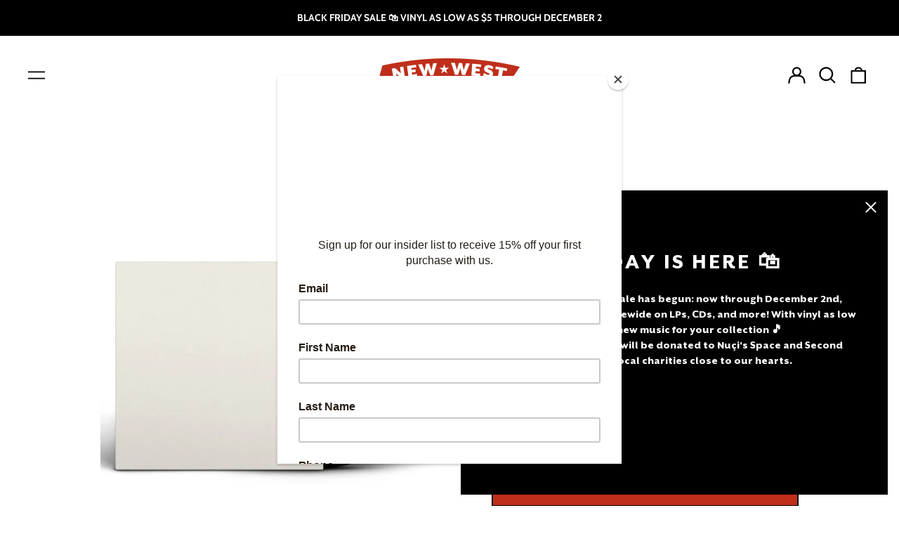

--- FILE ---
content_type: text/javascript; charset=utf-8
request_url: https://newwestrecords.com/en-gb/products/richard-thompson-13-rivers-test-pressing.js
body_size: 1990
content:
{"id":1367622254615,"title":"Richard Thompson - 13 Rivers [Test Pressing]","handle":"richard-thompson-13-rivers-test-pressing","description":"\u003cmeta charset=\"utf-8\"\u003e\n\u003cul\u003e\n\u003cli\u003e150g black vinyl test pressing\u003c\/li\u003e\n\u003cli\u003e12\", 2-LP\u003c\/li\u003e\n\u003c\/ul\u003e\n\u003cp\u003eRichard Thompson’s new album, \u003cem\u003e13 Rivers\u003c\/em\u003e, is the artist’s first self-produced record in over a decade. \u003cem\u003e13 Rivers\u003c\/em\u003e is a minimal and spacious recording which, according to Thompson, is a projection of current events in his life. “This has been an intense year for myself and my family, getting older doesn’t mean that life gets easier! There are surprises around every bend. I think this reflects in the immediacy of the stories, and the passion in the songs. Sometimes I am speaking directly about events, at other times songs are an imaginative spin on what life throws at you. The music is just a mirror to life, but we try to polish that mirror as brightly as possible.”\u003c\/p\u003e\n\u003cp\u003eThe sessions were tracked at Boulevard Recording in Los Angeles. \u003cem\u003e13 Rivers\u003c\/em\u003e features Richard’s regular accompanists, Michael Jerome and Taras Prodaniuk, as well as Thompson’s long tenured guitar tech, Bobby Eichorn, on second guitar. Each track on the album was recorded in analog, with minimal overdubbing. “Boulevard is a really funky looking studio,” says Richard, “but it sounds great. It used to be called The Producer’s Workshop, and was owned by Liberace, whose ghost is reportedly still hanging around. Steely Dan records were done there, and \u003cem\u003eThe Wall\u003c\/em\u003e by Pink Floyd was mixed there. Clay Blair, the engineer, is a Beatles nut, and has every piece of Beatles gear he can lay his hands on - so if things sound a bit like \u003cem\u003eAbbey Road\u003c\/em\u003e, so be it!”\u003c\/p\u003e\n\u003cp\u003e\u003cem\u003e13 Rivers\u003c\/em\u003e spans thirteen tracks. It is an album as much about growth as it is about reflection. Says Thompson, “I don’t know how the creative process works - I suppose it is some kind of bizarre parallel existence to my own life. I often look at a finished song and wonder what the hell is going on inside me. We sequenced the weird stuff at the front of the record, and the tracks to grind your soul into submission at the back.”\u003c\/p\u003e\n\u003cp\u003e\u003cstrong\u003eTRACKLIST:\u003c\/strong\u003e \u003c\/p\u003e\n\u003cp\u003eSide A - \u003c\/p\u003e\n\u003cmeta charset=\"utf-8\"\u003e\n\u003col\u003e\n\u003cli\u003eThe Storm Won’t Come\u003c\/li\u003e\n\u003cli\u003eThe Rattle Within\u003c\/li\u003e\n\u003cli\u003eHer Love Was Meant For Me\u003c\/li\u003e\n\u003c\/ol\u003e\nSide B - \u003cbr\u003e\n\u003col\u003e\n\u003cli\u003eBones Of Gilead\u003c\/li\u003e\n\u003cli\u003eThe Dog In You\u003c\/li\u003e\n\u003cli\u003eTrying \u003c\/li\u003e\n\u003c\/ol\u003e\nSide C - \u003cbr\u003e\n\u003col\u003e\n\u003cli\u003eDo All These Tears Belong To You?\u003c\/li\u003e\n\u003cli\u003eMy Rock, My Rope\u003c\/li\u003e\n\u003cli\u003eYou Can’t Reach Me\u003c\/li\u003e\n\u003c\/ol\u003e\nSide D - \u003cbr\u003e\n\u003col\u003e\n\u003cli\u003eO Cinderella\u003c\/li\u003e\n\u003cli\u003eNo Matter\u003c\/li\u003e\n\u003cli\u003ePride \u003c\/li\u003e\n\u003cli\u003eShaking The Gates\u003c\/li\u003e\n\u003c\/ol\u003e","published_at":"2024-04-15T11:22:36-05:00","created_at":"2018-07-16T13:20:54-05:00","vendor":"New West Records","type":"Test Pressing","tags":["150g","2-LP","Black Vinyl","Richard Thompson","Test Pressing","Vinyl"],"price":3900,"price_min":3900,"price_max":3900,"available":false,"price_varies":false,"compare_at_price":7700,"compare_at_price_min":7700,"compare_at_price_max":7700,"compare_at_price_varies":false,"variants":[{"id":12388332535831,"title":"Default Title","option1":"Default Title","option2":null,"option3":null,"sku":"NW5259TP","requires_shipping":true,"taxable":true,"featured_image":null,"available":false,"name":"Richard Thompson - 13 Rivers [Test Pressing]","public_title":null,"options":["Default Title"],"price":3900,"weight":544,"compare_at_price":7700,"inventory_management":"shopify","barcode":"607396525911","requires_selling_plan":false,"selling_plan_allocations":[]}],"images":["\/\/cdn.shopify.com\/s\/files\/1\/2219\/8343\/files\/RB-Meantime-Test-Pressing_f4760c5e-6287-406c-a0f0-c5858e914e0e.jpg?v=1710360361","\/\/cdn.shopify.com\/s\/files\/1\/2219\/8343\/products\/unspecified-6_f7ae9a90-36ba-4959-b155-a9c3e06ba7f3.jpg?v=1710360361"],"featured_image":"\/\/cdn.shopify.com\/s\/files\/1\/2219\/8343\/files\/RB-Meantime-Test-Pressing_f4760c5e-6287-406c-a0f0-c5858e914e0e.jpg?v=1710360361","options":[{"name":"Title","position":1,"values":["Default Title"]}],"url":"\/en-gb\/products\/richard-thompson-13-rivers-test-pressing","media":[{"alt":null,"id":29798290751680,"position":1,"preview_image":{"aspect_ratio":1.0,"height":1500,"width":1500,"src":"https:\/\/cdn.shopify.com\/s\/files\/1\/2219\/8343\/files\/RB-Meantime-Test-Pressing_f4760c5e-6287-406c-a0f0-c5858e914e0e.jpg?v=1710360361"},"aspect_ratio":1.0,"height":1500,"media_type":"image","src":"https:\/\/cdn.shopify.com\/s\/files\/1\/2219\/8343\/files\/RB-Meantime-Test-Pressing_f4760c5e-6287-406c-a0f0-c5858e914e0e.jpg?v=1710360361","width":1500},{"alt":null,"id":1274536951831,"position":2,"preview_image":{"aspect_ratio":1.0,"height":900,"width":900,"src":"https:\/\/cdn.shopify.com\/s\/files\/1\/2219\/8343\/products\/unspecified-6_f7ae9a90-36ba-4959-b155-a9c3e06ba7f3.jpg?v=1710360361"},"aspect_ratio":1.0,"height":900,"media_type":"image","src":"https:\/\/cdn.shopify.com\/s\/files\/1\/2219\/8343\/products\/unspecified-6_f7ae9a90-36ba-4959-b155-a9c3e06ba7f3.jpg?v=1710360361","width":900}],"requires_selling_plan":false,"selling_plan_groups":[]}